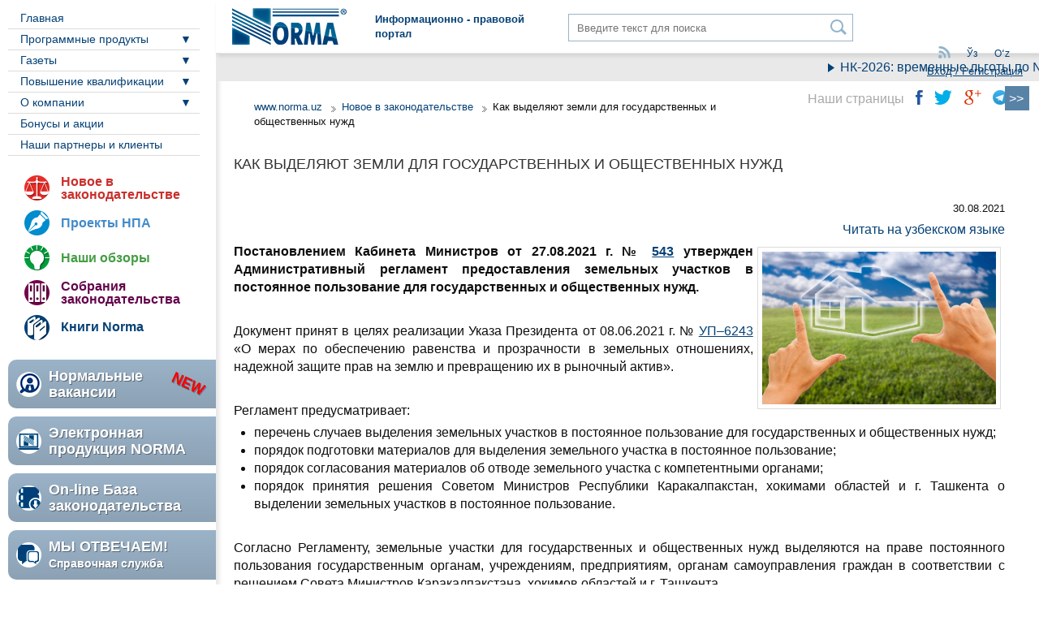

--- FILE ---
content_type: text/html; charset=UTF-8
request_url: https://www.norma.uz/novoe_v_zakonodatelstve/kak_vydelyayut_zemli_dlya_gosudarstvennyh_i_obshchestvennyh_nujd
body_size: 15287
content:



<!DOCTYPE html>
<html lang="ru">
<head>
    <meta http-equiv="content-type" content="text/html; charset=utf-8">
    <meta http-equiv="X-UA-Compatible" content="IE=edge,chrome=1">
    <meta name="viewport" content="width=device-width, initial-scale=1">
    <title>Как выделяют земли для государственных и общественных нужд | NORMA.UZ</title>
    
    <link rel="canonical" href="https://www.norma.uz/novoe_v_zakonodatelstve/kak_vydelyayut_zemli_dlya_gosudarstvennyh_i_obshchestvennyh_nujd"/>
    <!-- meta telegram -->
    <meta property="og:title" content="Как выделяют земли для государственных и общественных нужд" />
    <meta property="og:site_name" content="Norma.uz Информационно-правовой портал"/>
    <meta property="og:description" content="Утвержден Административный регламент, предусматривающий порядок подготовки материалов для выделения земельного участка для государственных и общественных нужд в постоянное пользование." />
    <meta property="og:type" content="article" data-page-subject="true">
    <meta property="og:url" content="https://www.norma.uz/novoe_v_zakonodatelstve/kak_vydelyayut_zemli_dlya_gosudarstvennyh_i_obshchestvennyh_nujd">
    
    <meta property="og:image" content="https://www.norma.uz/img/mw500/0a/9d/e8aa4b5245bf5631ea996a25498b.jpg" />
    

    <!-- meta telegram instant view-->
    
    <meta name="telegram:channel" content="@normauz">
    <meta name="telegram:title" content="Как выделяют земли для государственных и общественных нужд | NORMA.UZ">

    

    

    <meta name="keywords" content="Как выделяют земли для государственных и общественных нужд"/>
    <meta name="description" content="Утвержден Административный регламент, предусматривающий порядок подготовки материалов для выделения земельного участка для государственных и общественных нужд в постоянное пользование."/>
    <meta name='yandex-verification' content='76d837b348e4bfec'/>
    <meta name="mailru-verification" content="2ef9133a40001e3e" />



    <link href="/favicon.ico" rel="SHORTCUT ICON" />
    <link rel="apple-touch-icon" sizes="180x180" href="/files/norma.uz/icons/apple-touch-icon.png">
    <link rel="icon" type="image/png" sizes="32x32" href="/files/norma.uz/icons/favicon-32x32.png">
    <link rel="icon" type="image/png" sizes="16x16" href="/files/norma.uz/icons/favicon-16x16.png">
    <link rel="manifest" href="/files/norma.uz/icons/manifest.json">
    <link rel="mask-icon" href="/files/norma.uz/icons/safari-pinned-tab.svg" color="#2b5797">
    <meta name="apple-mobile-web-app-title" content="Norma.uz">
    <meta name="application-name" content="Norma.uz">
    <meta name="msapplication-config" content="/files/norma.uz/icons/browserconfig.xml">
    <meta name="theme-color" content="#ffffff">

    <!--link id="page_favicon" href="/favicon.ico" rel="icon" type="image/x-icon"-->
    <!--link rel="stylesheet" href="/files/norma.uz/css/jquery-ui.min.css" type="text/css" /-->
    <link rel="stylesheet" href="/files/norma.uz/css/owl.carousel.css" type="text/css" />
    <link rel="stylesheet" href="/files/norma.uz/css/style.css" type="text/css" />
    <link rel="stylesheet" href="/files/norma.uz/css/customMedia.css" type="text/css" />
    <link rel="stylesheet" href="/files/norma.uz/css/bootstrap-buttons.css" type="text/css" />
    <link rel="stylesheet" href="/files/bootstrap/css/popover.css">
    <link rel="stylesheet" href="/files/jquery/jquery-ui-1.12.1/jquery-ui.css">
<link rel="stylesheet" href="/files/social/social.css">

    <script src="/files/js/md5-min.js"></script>
    <!--include js="/files/norma.uz/js/jquery-1.10.2.js"-->
    
    

    <!--include js="/files/norma.uz/js/jquery-ui-1.10.4.custom.min.js"-->
    
    <script src="/files/jquery/jquery.js"></script>
<script src="/files/jquery/jquery-ui-1.12.1/jquery-ui.js"></script>
<script src="/files/norma.uz/js/jquery.ui.touch-punch.min.js"></script>
<script src="/files/jquery/jquery.cookie.js"></script>



    <!-- Добавление к копипасту строки Подробнее...... -->
    <script type="text/javascript" src="/files/addtocopy/addtocopy.js"></script>
    <link rel="stylesheet" href="/files/addtocopy/addtocopy.css">
    <script type="text/javascript">
      $(function(){
        $("#page").addtocopy({htmlcopytxt: '<br><br>Подробнее: <a href="'+window.location.href+'">'+window.location.href+'</a><br>'});
      });
    </script>
    <!-- Конец Добавление к копипасту строки Подробнее...... -->

    <!-- Остановка бегущей строки...... -->
    <script type="text/javascript">
      $(function(){
        $('#top_marquee').on('mouseover', function(){
           $(this).attr('scrollamount', 0);
           this.stop();
        }).on('mouseout', function(){
           speed = $(this).attr('speed');
           $(this).attr('scrollamount', speed);
            this.start();
        });
      });
    </script>
    <!-- Конец Остановка бегущей строки...... -->

    <!-- Facebook Pixel Code -->
    <script>
      !function(f,b,e,v,n,t,s)
      {if(f.fbq)return;n=f.fbq=function(){n.callMethod?
      n.callMethod.apply(n,arguments):n.queue.push(arguments)};
      if(!f._fbq)f._fbq=n;n.push=n;n.loaded=!0;n.version='2.0';
      n.queue=[];t=b.createElement(e);t.async=!0;
      t.src=v;s=b.getElementsByTagName(e)[0];
      s.parentNode.insertBefore(t,s)}(window, document,'script',
      'https://connect.facebook.net/en_US/fbevents.js');
      fbq('init', '824902897693241');
      fbq('track', 'PageView');
    </script>
    <noscript><img height="1" width="1" style="display:none"
      src="https://www.facebook.com/tr?id=824902897693241&ev=PageView&noscript=1"
    /></noscript>
    <!-- End Facebook Pixel Code -->



    <!-- HTML5 Shim and Respond.js IE8 support of HTML5 elements and media queries -->
    <!-- WARNING: Respond.js doesn't work if you view the page via file:// -->
    <!--[if lt IE 9]>
    <script src="https://oss.maxcdn.com/libs/html5shiv/3.7.0/html5shiv.js"></script>
    <script src="https://oss.maxcdn.com/libs/respond.js/1.4.2/respond.min.js"></script>

    <![endif]-->
    <!--[if gte IE 9]>
    <style type="text/css"> .gradient { filter: none; } </style>
    <![endif]-->
    <!--[if gte IE 8]>
    <style type="text/css">
        .leftPanel { border-right: 1px solid #eee; }
        .header { border-bottom: 1px solid #eee; }
        .header .search input { padding-top: 7px; }
    </style>
    <![endif]-->
</head>


<body>

<!-- над шапкой сайта -->
<!-- Google Tag Manager -->
<noscript><iframe src="//www.googletagmanager.com/ns.html?id=GTM-WFHL28"
                  height="0" width="0" style="display:none;visibility:hidden"></iframe></noscript>
<script>(function(w,d,s,l,i){w[l]=w[l]||[];w[l].push({'gtm.start':
        new Date().getTime(),event:'gtm.js'});var f=d.getElementsByTagName(s)[0],
        j=d.createElement(s),dl=l!='dataLayer'?'&l='+l:'';j.async=true;j.src=
        '//www.googletagmanager.com/gtm.js?id='+i+dl;f.parentNode.insertBefore(j,f);
})(window,document,'script','dataLayer','GTM-WFHL28');</script>
<!-- End Google Tag Manager -->

<div class="loginPanel" id="topLoginPanel">
    <form action="/scripts/authorization" method="post" id="toploginform">
        <div class="error">
            Неверный логин или пароль
        </div>
        <div class="field">
            <label>Логин или e-mail</label>
            <input type="text"  name="user" value="" />
        </div>
        <div class="field">
            <label>Пароль:</label>
            <input type="password" name="pass" value="" />
        </div>
        <div class="field">
            <div class="left">
                <input type="checkbox" name="" id="saveMe" value="" />
                <label for="saveMe">Запомнить меня</label>
            </div>
            <div class="right">
                <a href="/ru/forgetpass" title="" class="forgot">Забыли пароль?</a>
            </div>
        </div>
        <div class="field text-right">
            <input type="submit" class="btn btn-primary" value="Войти" style="display: inline-block"/>
        </div>
    </form>

    <center>
        <div style="margin-bottom:10px">
            или войдите через: </div>
        

<form action="/ru/scripts/user/auth" method="post" id="formAuthWidget">
   <input type="hidden" name="returnUrl"
          value="/novoe_v_zakonodatelstve/kak_vydelyayut_zemli_dlya_gosudarstvennyh_i_obshchestvennyh_nujd">
   <input type="hidden" name="service" value="">

<a href="#" class="social-32 g" title="Google"
   onclick="$('#formAuthWidget input[name=service]').val('g');$('#formAuthWidget').submit();return false;">
   
   Google
   
</a>

<a href="#" class="social-32 fb" title="Facebook"
   onclick="$('#formAuthWidget input[name=service]').val('fb');$('#formAuthWidget').submit();return false;">
   
   Facebook
   
</a>

<a href="#" class="social-32 ya" title="Яндекс"
   onclick="$('#formAuthWidget input[name=service]').val('ya');$('#formAuthWidget').submit();return false;">
   
   Яндекс
   
</a>

<a href="#" class="social-32 mr" title="Mail.ru"
   onclick="$('#formAuthWidget input[name=service]').val('mr');$('#formAuthWidget').submit();return false;">
   
   Mail.ru
   
</a>

<a href="#" class="social-32 tg" title="Telegram"
   onclick="$('#formAuthWidget input[name=service]').val('tg');$('#formAuthWidget').submit();return false;">
   
   
                    <script async src="https://telegram.org/js/telegram-widget.js?5" data-telegram-login="norma_uz_bot" data-size="medium" data-onauth="onTelegramAuth(user)" data-request-access="write"></script>
                    <script type="text/javascript">
                        function onTelegramAuth(user) {
                            $.ajax({
                              url: "/ru/scripts/user/auth?service=tg&returnUrl=%2Fnovoe_v_zakonodatelstve%2Fkak_vydelyayut_zemli_dlya_gosudarstvennyh_i_obshchestvennyh_nujd&ajax=1",
                              data: user,
                              cache: false,
                              type: "POST",
                              complete: function(xhr, status) {
                                
                              },
                              success: function(data, status, xhr) {
                                if (data.error) {
                                    alert(data.error);
                                } else if (data.returnUrl) {
                                    location.href = data.returnUrl;
                                }
                              },
                              error: function(xhr, status, err) {
                              
                              }
                            });  
                              
                            //alert(Logged in as  + user.first_name + user.last_name + user.id (user.username ?  + user.username
                        }
                    </script>
                
   
</a>

</form>
<style>
   /*.social-32.tg:hover {
      background: transparent !important;
      overflow: visible;
      text-indent: 0;
   }*/

   .social-32.tg {
      background: #54A9EB;
      text-indent: -4px;
      padding-top: 2px;
      border-radius: 16px;
      /*transition: all 0.2s;*/
   }
</style>



    </center>
    <span class="close">&times;</span>
</div>
<div class="forgotPanel">
    <div class="massage">На ваш почтовый ящик отправлены инструкции по восстановлению пароля</div>
    <form action="#" method="POST">
        <div class="field">
            <label>Ваш E-mail:</label>
            <input type="text" name="email" class="require" />
            <div class="errorMassage"></div>
        </div>
        <div class="field">
            <button type="reset" class="btn grey">Отменить</button>
            <input type="hidden" name="action" value="recover-password">
            <button type="submit" class="btn">Восстановить</button>
        </div>
    </form>
    <span class="close">x</span>
</div>



<div class="page" id="page">
    <div class="container">
        <header class="header" id="header">
            <a href="#" class="top_adaptiv_button"></a>
            <a href="/ru/" class="logo"><img src="/files/norma.uz/images/logo.png" /></a>
            <div class="slogan">Информационно - правовой<br /> портал</div>
            <div class="search">
                
                
                <form action="/search" method="GET">
                    <input type="hidden" name="mode" value="3"/>
                    <input type="text" name="search" id="search" placeholder="Введите текст для поиска" value="" />
                    <button type="submit" value="Поиск" id="go"></button>
                </form>
                
                
            </div>
            <div class="userBlock">
                <div class="buttons">
<!--
                    <a href="" class="feedback"></a>
-->

                    <a href="/ru/scripts/rss/2218" class="rss"></a>

                </div>
                <div class="lang">
                    
        <a href="/uz/" class="actual">Ўз</a>
        <a href="/oz/" class="actual">Oʻz</a>
        
                </div>
                <div class="auth" style="text-align: right;">
                    
                    
                    <script src="https://www.norma.uz/scripts/sso" referrerpolicy="unsafe-url"></script>
                    <a href="https://www.norma.uz/ru/auth/login" target="normauz_sso" referrerpolicy="unsafe-url" onclick="ssoShowPopup(400, 500);">
                        Вход / Регистрация
                    </a>
                    
                </div>
            </div>
        </header>
        <aside class="leftPanel" id="leftPanel">
            <nav class="mainMenu">
                <a href="" class="mobileMenu">Меню</a>
                
                
                <ul class="menu">
                    
                    
                    <li class="item ">
                        <a href="/"   title="Главная" >Главная</a>
                    </li>
                    
                    

                </ul>
                
                <ul class="menu">
                    
                    
                    <li class="item parent " >
                    <a href="/glavnaya/fayly_dlya_skachivaniya"   title="Программные продукты" >Программные продукты </a>
                    <ul class="child">
                        
                        
                        <li class="item" "><a href="https://products.norma.uz/"   title="" >Наши продукты</a></li>
                        
                        <li class="item" "><a href="/updates/"   title="" >Скачать обновления</a></li>
                        
                        
                    </ul>
                    </li>
                    
                    

                </ul>
                
                <ul class="menu">
                    
                    
                    <li class="item parent " >
                    <a href=""   title="Газеты" >Газеты </a>
                    <ul class="child">
                        
                        
                        <li class="item" "><a href="https://gazeta.norma.uz/"   title="Газета online" >Газета online</a></li>
                        
                        <li class="item" "><a href="https://gazeta.norma.uz/subscribe"   title="Подписка" >Подписка</a></li>
                        
                        
                    </ul>
                    </li>
                    
                    

                </ul>
                
                <ul class="menu">
                    
                    
                    <li class="item parent " >
                    <a href=""   title="Повышение квалификации" >Повышение квалификации </a>
                    <ul class="child">
                        
                        
                        <li class="item" "><a href="https://webinar.cpr.uz/"   title="" >webinar.cpr.uz</a></li>
                        
                        <li class="item" "><a href="https://ifrs.academy/"   title="ifrs.academy " >ifrs.academy </a></li>
                        
                        <li class="item" "><a href="https://buxgalter.academy/"   title="buxgalter.academy " >buxgalter.academy </a></li>
                        
                        <li class="item" "><a href="https://kadrovik.academy/"   title="kadrovik.academy " >kadrovik.academy </a></li>
                        
                        <li class="item" "><a href="https://bir.uz"   title="" >bir.uz</a></li>
                        
                        
                    </ul>
                    </li>
                    
                    

                </ul>
                
                <ul class="menu">
                    
                    
                    <li class="item parent " >
                    <a href="/o_kompanii/o_kompanii"   title="О компании" >О компании </a>
                    <ul class="child">
                        
                        
                        <li class="item" "><a href="/o_kompanii/o_kompanii"   title="О нас" >О нас</a></li>
                        
                        <li class="item" "><a href="/kontakty/kontaktnaya_informaciya"   title="" >Контакты</a></li>
                        
                        <li class="item" "><a href="/announcements/"   title="" >Вакансии</a></li>
                        
                        
                    </ul>
                    </li>
                    
                    

                </ul>
                
                <ul class="menu">
                    
                    
                    <li class="item ">
                        <a href="/bonusi_i_akcii"   title="Бонусы и акции" >Бонусы и акции</a>
                    </li>
                    
                    

                </ul>
                
                <ul class="menu">
                    
                    
                    <li class="item ">
                        <a href="/nashi_partnery/nashi_partnery_i_klienty"   title="Наши партнеры и клиенты" >Наши партнеры и клиенты</a>
                    </li>
                    
                    

                </ul>
                
                
            </nav>
            <nav class="moreMenu">
                <ul class="menu">
                    <li class="item laws">
                        <a href="/ru/novoe_v_zakonodatelstve">Новое в законодательстве</a>
                    </li>
                    <li class="item parliament">
                        <a href="/ru/proekty_npa">Проекты НПА</a>
                    </li>
                    <li class="item reviews">
                        <a href="/ru/nashi_obzori">Наши обзоры</a>
                    </li>
                    <li class="item laws-collection">
                        <a href="/ru/sobraniya_zakonodatelstva">Собрания законодательства</a>
                    </li>
                    <li class="item books">
                        <a href="https://knigi.uz/">Книги Norma</a>
                    </li>
                </ul>
            </nav>
            <nav class="bunners">
                <a href="/ru/vacancy/" class="vacancy"><p class="new"><span>Нормальные вакансии</span></p></a>
                <a href="https://products.norma.uz/" class="products"><span>Электронная продукция NORMA</span></a>
                <a href=" http://nrm.uz/products?products=1_zakonodatelstvo_ruz" class="online-base"><span>On-line База<br />законодательства&nbsp;</span></a>
                <a href="https://buxgalter.uz/questions/" class="questions">
                    <span class="big">МЫ ОТВЕЧАЕМ!</span>
                    <span class="small">Справочная служба</span>
                </a>
                <!--a href="https://static.norma.uz/EG_2017/SetupEG.exe"  class="newspaper">
                    <span class="big">СКАЧАТЬ</span><br>
                    <span class="small">Электронную газету</span>
                </a-->
            </nav>
        </aside>

        <div class="content" id="content" ng-app="app">
            
              
                <marquee scrollamount='4' speed='4' scrolldelay='1' class="top_marquee" id="top_marquee">
                <noindex><span class="runstringSingle"><a id="runstr7276" href="https://buxgalter.uz/publish/doc/text212857_nk-2026_vremennye_lgoty_po_zru-1108?utm_medium=post&amp;utm_source=norma" target="_blank" speed=4>НК-2026: временные льготы по №ЗРУ-1108 </a></span><span class="runstringSingle"><a id="runstr7277" href="https://buxgalter.uz/publish/doc/text195434_minimalnye_stavki_arendnoy_platy_dlya_fizlic_i_yurlic_kak_primenyat_v_uzbekistane?utm_medium=post&amp;utm_source=norma" target="_blank" speed=4>Как применять минимальные ставки арендной платы с учетом повышающих коэффициентов в 2026 году в Узбекистане </a></span><span class="runstringSingle"><a id="runstr7278" href="https://buxgalter.uz/publish/doc/text203468_kak_vesti_nalogovyy_uchet_v_nekommercheskoy_organizacii?utm_medium=post&amp;utm_source=norma" target="_blank" speed=4>Как вести налоговый учет в некоммерческой организации  </a></span></noindex>
                </marquee>
              
            



<div class="contentPanel text sh">
    <script type="text/javascript">
        function sendlink() {
            if (document.getElementById('sendlink1').style.display == 'none') {
                document.getElementById('sendlink1').style.display = '';
            }
            else {
                document.getElementById('sendlink1').style.display = 'none';
            }
        }

        function subscribe() {
            var x = document.getElementById('sub2').value;
            if (x == 0) {
                x = 1;
            }
            else {
                x = 0;
            }
            $.ajax({
                type: "POST",
                url: "/scripts/subart",
                data: {id: 172345, action:x},
                cache: false,
                success: function (response) {}
                });


            document.getElementById('sub2').value = x;
            if (x == 0) {
                document.getElementById('sub1').innerHTML = 'Подписаться на комментарии';
                document.getElementById('sub3').innerHTML = '';
            }
            else {
                document.getElementById('sub1').innerHTML = 'Отписаться от комментариев';
                document.getElementById('sub3').innerHTML = 'Вы подписаны на комментарии к этой статье';
            }
        }


        $(document).ready(function () {
            $('.hide blockquote').before('<div class="hide_more">См. подробнее</div>').hide();
            $('.hide_more').click(function () {
                $(this).next().toggle();
            });
        });


    </script>
    
    <div class="article">


        
        
        
        
                <div class="breadcrumpsbox sh">
        <ul class="breadcrumps">
            <li><a href="/ru/">www.norma.uz</a></li>
            <li><a href="/ru/novoe_v_zakonodatelstve/">Новое в законодательстве</a></li>
            <li><span>Как выделяют земли для государственных и общественных нужд</span></li>
        </ul>
                </div>
        

        
        
        


        
        <h1 class="pos_0">Как выделяют земли для государственных и общественных нужд</h1>
        <div class="intro">
        <p class="date">30.08.2021</p>
            </div>


        <div>

    
      
        <p style="color:#ff0000; float:right;">
          <a href="/uz/qonunchilikda_yangi/erlar_davlat_va_jamoat_ehtiejlari_uchun_qanday_ajratiladi">Читать на узбекском языке</a>
        </p>
      
    

            
                
            
            <div class="fullText">
            
                <p><strong><img style='float: right; margin: 5px;' src='http://static.norma.uz/images/172345_e8aa4b5245bf5631ea996a25498b.jpg' alt='' width='300' height='200' />Постановлением Кабинета Министров от 27.08.2021 г. № <!--noindex--><a  href="https://static.norma.uz/documents/doc4/543.pdf" rel="nofollow" target="_blank">543</a><!--/noindex--> утвержден Административный регламент предоставления земельных участков в постоянное пользование для государственных и общественных нужд.</strong></p>
<p>&nbsp;</p>
<p>Документ принят в целях реализации Указа Президента от 08.06.2021 г. № <!--noindex--><a  href="https://nrm.uz/contentf?doc=[base64]&products=1_" rel="nofollow" target="_blank">УП&ndash;6243</a><!--/noindex--> &laquo;О мерах по обеспечению равенства и прозрачности в земельных отношениях, надежной защите прав на землю и превращению их в рыночный актив&raquo;.</p>
<p>&nbsp;</p>
<p>Регламент предусматривает:</p>
<ul>
<li>перечень случаев выделения земельных участков в постоянное пользование для государственных и общественных нужд;</li>
<li>порядок подготовки материалов для выделения земельного участка в постоянное пользование;</li>
<li>порядок согласования материалов об отводе земельного участка с компетентными органами;</li>
<li>порядок принятия решения Советом Министров Республики Каракалпакстан, хокимами областей и г. Ташкента о выделении земельных участков в постоянное пользование.</li>
</ul>
<p>&nbsp;</p>
<p>Согласно Регламенту, земельные участки для государственных и общественных нужд выделяются на праве постоянного пользования государственным органам, учреждениям, предприятиям, органам самоуправления граждан в соответствии с решением Совета Министров Каракалпакстана, хокимов областей и г. Ташкента.</p>
<p>&nbsp;</p>
<p>Земли сельскохозяйственного назначения не выделяются для государственных и общественных нужд. В случае если планируемый к выделению земельный участок относится к категории земель сельскохозяйственного назначения, вопрос о переводе этих земель в другую категорию решается в порядке, установленном Земельным кодексом.</p>
<p>&nbsp;</p>
<p>Материалы по выделению земельных участков для государственных и общественных нужд готовятся территориальным управлением Палаты государственных кадастров Кадастрового агентства при ГНК.</p>
<p>&nbsp;</p>
<p>Для подготовки материалов заказчик, определенный решением местного исполнительного органа, подает заявку в Совет Министров Каракалпакстана, хокимият области и г. Ташкента на выделение земельного участка. Указанные органы в течение 1 рабочего дня после получения заявки направляют ее в территориальное подразделение соответствующей Палаты государственных кадастров.</p>
<p>&nbsp;</p>
<p>Территориальное подразделение Палаты государственных кадастров в течение 5 рабочих дней подготавливает договорную документацию на основании заявки и заключает с заказчиком договор на подготовку материалов по выделению земельного участка.</p>
<p><strong><em>&nbsp;</em></strong></p>
<p>За<strong><em> </em></strong>подготовку материалов по отведению земельного участка территориальным отделом Палаты государственных кадастров взимается плата в соответствии с типовыми нормативами времени, затрачиваемого на проектно-изыскательские работы по землеустройству, государственному земельному кадастру и мониторингу земель.</p>
<p><strong><em>&nbsp;</em></strong></p>
<p>Территориальный отдел Палаты государственных кадастров в течение 20 рабочих дней после заключения договора подготавливает комплект документов о выделении земельного участка в электронном виде и направляет его в Совет Министров Каракалпакстана, хокимияты областей и г. Ташкента через АИС &laquo;YERELEKTRON&raquo; для согласования.</p>
<p>&nbsp;</p>
<p>Утверждена схема предоставления земельных участков для государственных и общественных нужд.</p>
<p>&nbsp;</p>
<p><strong><em>Документ опубликован на государственном языке в Национальной базе данных законодательства и вступил в силу 28.08.2021 г.</em></strong></p>
<p align="right"><em><br /> </em><strong><em>Наргиза Вохидова.</em></strong></p>
<p align="right">&nbsp;</p>
<p align="right">&nbsp;</p>
            
            </div>



            <script type="text/javascript" src="//yandex.st/share/share.js" charset="utf-8"></script>
            <script type="text/javascript">
                new Ya.share({
                    'element': 'ya_share1',
                    'elementStyle': {
                        'type': 'button',
                        'linkIcon': true,
                        'border': false,
                        //'quickServices': ['yaru', 'vkontakte', 'facebook', 'twitter', 'odnoklassniki', 'friendfeed', 'moimir', 'lj']
                        'quickServices': []
                    },
                    'popupStyle': {
                        'copyPasteField': true
                    },
                    'description': document.getElementsByTagName('meta')[1].content
                });
            </script>



            

            <div class="social">
                <div class="yaShare">
                    <div class="title">Поделиться:</div>
                    <script src="//yastatic.net/es5-shims/0.0.2/es5-shims.min.js"></script>
                    <script src="//yastatic.net/share2/share.js"></script>
                    <div class="ya-share2 yashare-auto-init" data-services="facebook,odnoklassniki,twitter,viber,whatsapp,telegram"></div>
                </div>
                <div style="float:left">
                    <iframe src="//www.facebook.com/plugins/like.php?href=https%3A%2F%2Fnorma.uz%2Fnovoe_v_zakonodatelstve%2Fkak_vydelyayut_zemli_dlya_gosudarstvennyh_i_obshchestvennyh_nujd&amp;send=false&amp;layout=button_count&amp;width=110&amp;show_faces=false&amp;font&amp;colorscheme=light&amp;action=like&amp;height=21"
                            scrolling="no" frameborder="0"
                            style="float: left; margin-left: 15px;msrgin-top: 2px; padding: 0px; border:none; overflow:hidden; width:110px; height:21px;"
                            allowTransparency="true"></iframe>

                </div>
                
            </div>




            
            
            
            <div class="otherArticle">
                <h3>Публикации по теме:</h3>
                <ul class="list">
                
                
                    <li><a href="/ru/publish/doc/text208591_izmeneny_sroki_vydachi_kadastrovyh_pasportov">Изменены сроки выдачи кадастровых паспортов</a></li>
                
            
                    <li><a href="/ru/publish/doc/text193221_notariusy_budut_poluchat_bolshe_svedeniy_ot_organov_kadastra">Нотариусы будут получать больше сведений от органов кадастра</a></li>
                
            
                    <li><a href="/ru/publish/doc/text192708_vnedryaetsya_institut_kadastrovogo_injenera">Внедряется институт кадастрового инженера </a></li>
                
            
                    <li><a href="/ru/publish/doc/text185128_do_konca_goda_budet_zapushchen_geoportal_otkrytyh_dannyh">До конца года будет запущен геопортал открытых данных</a></li>
                
            
                    <li><a href="/ru/publish/doc/text178028_rasshireny_funkcii_palaty_gosudarstvennyh_kadastrov">Расширены функции Палаты государственных кадастров </a></li>
                
            
                    <li><a href="/ru/publish/doc/text174052_agentstvu_po_kadastru_rasshirili_funkcii">Агентству по кадастру расширили функции </a></li>
                
                
                </ul>
            </div>
            


            
            
                    


            <div>
                
                
            </div>

            <div>
                <div id="sub3">
                    </div>

            </div>
            <input type="hidden" id="sub2" name="sub2" value="0">


            <p style="padding: 5px;">

            <div id="sendlink1" class="oval radbox" style="display:none">
                <form method="post" action=""/>
                <input type="hidden" value="sendlink" name="sendlink"/>
                
                <table cellspacing="4" cellpadding="10" border="0" width="90%">
                    <tbody>
                    <tr>
                        <td colspan="3">
                            <b>Вы отправляете ссылку на текущую статью</b>
                        </td>
                    </tr>
                    <tr>
                        <td align="right">Кому(e-mail)<sup style="color:red">*</sup>:</td>
                        <td colspan="2"><input type="text" value="" name="to"/></td>
                    </tr>
                    <tr>
                        <td align="right">От (имя)<sup style="color:red">*</sup>:</td>
                        <td colspan="2"><input type="text"
                                               value=""
                                               name="from"/></td>
                    </tr>
                    <tr>
                        <td align="right">Комментарий:</td>
                        <td colspan="2"><textarea style="width: 400px; height: 60px;" class="textarea"
                                                  name="comment"/></textarea></td>
                    </tr>
                    <tr>
                        <td>
                            <nobr>Код антибота<sup style="color:red">*</sup>:</nobr>
                        </td>
                        <td width="70px">
                            <img src="/rand.php?rand=650553551" width="70" height="25" alt="Антибот" border="0"/>
                        </td>
                        <td><input type="text" maxlength="5" size="5" name="antibot" class="text"/></td>
                    </tr>

                    <tr>
                        <td></td>
                        <td colspan="2"><input type="submit" value="Отправить" name="submit"/></td>
                    </tr>
                    </tbody>
                </table>
                
                </form>
            </div>
            </p>


            
            <div class="advert">
                <div class="owl-carousel" id="carousel">
                    
                </div>
            </div>
            




            

        <p style="padding: 5px;">

        <div style="text-align: center; border-top: 1px solid black;">
            <strong>
                
                
            </strong>
        </div>
        </p>

        

        
    </div>

    
</div>
</div>
<div class="dopBox">
    <div class="social">
        <span>Наши страницы</span>
        <a href=" https://www.facebook.com/normauz/" class="fb" target="_blank"></a>
        <a href="https://twitter.com/Norma_uz" class="tw" target="_blank"></a>
        <a href="https://plus.google.com/102543663636373977186 " class="gp" target="_blank"></a>
        <a href="https://telegram.me/normauz" class="tl" target="_blank"></a>
    </div>
    
    <a href="" class="toggleRightPanel" title="Свернуть правую панель"></a>
    
</div>
<div class="rightPanel sh">

    
    
    
    

    
    
    
    <div class="bunner">
        
        
        <a href="/ru/scripts/click?id=2159" target="_blank" title=""><img src="https://static.norma.uz/banners/rus/2018%20banners/rek%20button/30052019%20new%20button/shapka%20and%20logo316my-var2.png" alt="" /></a>
        
        
    </div>
    
    
    

    <div class="widget exchange-rates">
        <div class="foot cont">
            <ul>
                <li><span class="title"><a href="/poleznaya_informaciya/dinamika_izmeneniya_minimalnogo_razmera_zarabotnoy_platy">МРОТ</a>:</span><span class="rate" style="text-align: left;">
                 
                    1 271 000 сум
                    
                  
                </span></li>
            </ul>
        </div>
        
        <div class="head">
            <h3>Курс валют</h3>
            <div class="more">2026-01-06</div>
        </div>
        <div class="cont">
            <ul>
                
                <li class='up'><span class="title">USD:</span><span class="rate">11952.24
                    <i>(+0.00)</i>  сум</span></li>
                
                <li class='up'><span class="title">EUR:</span><span class="rate">13963.80
                    <i>(+0.00)</i>  сум</span></li>
                
                <li class='up'><span class="title">RUB:</span><span class="rate">147.81
                    <i>(+0.00)</i>  сум</span></li>
                
            </ul>
        </div>
        <div class="foot">
            <a href="/rate_dinamic" class="readMore">Динамика курсов валют</a>
        </div>
        
    </div>

    

    
    
    

    

    
    
    





    <div class="newsPapers">
        <h2>Читайте в свежих номерах</h2>
        
        <div class="newsPapper tabsContent active" id="rus">
            <div class="row">
                <div >
                    
                    <a href="https://gazeta.norma.uz?paper=ntv" class="title">
                        <span class="image"><img src="/files/norma/images/logo_ntv.png" /></span>
                        <span class="text"><span class="date">2026, 6 января</span><span class="num">№ 01</span></span>
                    </a>
                    <ul>
                        
                        <li><a href="https://gazeta.norma.uz/publish/doc/text212830_a12_vajnyh_izmeneniy_dlya_uchastnikov_ved?paper=ntv">12 важных изменений для участников ВЭД</a>
                        </li>
                        
                        <li><a href="https://gazeta.norma.uz/publish/doc/text212839_nalogovye_lgoty_dlya_upravlyayushchih_kompaniy?paper=ntv">Налоговые льготы для управляющих компаний</a>
                        </li>
                        
                        <li><a href="https://gazeta.norma.uz/publish/doc/text212835_esli_v_nalogovoy_otchetnosti_otrajayutsya_nevernye_dannye_o_nedvijimosti?paper=ntv">Если в налоговой отчетности отражаются неверные данные о недвижимости</a>
                        </li>
                        
                        <li><a href="https://gazeta.norma.uz/publish/doc/text212834_kak_naznachayutsya_i_vyplachivayutsya_bolnichnye_i_posobiya_po_beremennosti_i_rodam?paper=ntv">Как назначаются и выплачиваются «больничные» и пособия по беременности и родам</a>
                        </li>
                        
                        <li><a href="https://gazeta.norma.uz/publish/doc/text212842_god_otkrytosti_cifrovizacii_i_doveriya_biznesa?paper=ntv">Год открытости, цифровизации и доверия бизнеса</a>
                        </li>
                        
                    </ul>
                    
                </div>
                <div >
                    
                    <a href="https://gazeta.norma.uz?paper=ntv" class="title">
                        <span class="image"><img src="/files/norma/images/logo_norma.png" /></span>
                        <span class="text"><span class="date">2025, 30 декабря</span><span class="num">№ 52</span></span>
                    </a>
                    <ul>
                        
                        <li><a href="https://gazeta.norma.uz/publish/doc/text212736_uproshchayutsya_tamojennye_procedury1?paper=norma">Упрощаются таможенные процедуры</a>
                        </li>
                        
                        <li><a href="https://gazeta.norma.uz/publish/doc/text212743_faksimile_direktora_i_kadrovye_dokumenty?paper=norma">Факсимиле директора и кадровые документы</a>
                        </li>
                        
                        <li><a href="https://gazeta.norma.uz/publish/doc/text212742_kak_sostavit_i_utverdit_grafik_otpuskov?paper=norma">Как составить и утвердить график отпусков</a>
                        </li>
                        
                        <li><a href="https://gazeta.norma.uz/publish/doc/text212747_a2026_god_ognennoy_loshadi?paper=norma">2026 год Огненной Лошади </a>
                        </li>
                        
                        <li><a href="https://gazeta.norma.uz/publish/doc/text212737_usilitsya_kontrol_nad_byudjetnymi_rashodami?paper=norma">Усилится контроль над бюджетными расходами</a>
                        </li>
                        
                    </ul>
                    
                </div>
            </div>
            <div class="more"><a href="https://gazeta.norma.uz/subscribe" class="btn">Подписка на газеты</a></div>
        </div>
        
    </div>

</div>




<div class="footer">
    <div class="error-research">
        Если Вы заметили ошибку, выделите фрагмент текста, содержащий ошибку, и нажмите Ctrl+Enter.
    </div>
    <div class="footer-cont">
        <div class="copyright">
            
                
                <p>footer_copyrights Сайт разработан в ООО «NORMA»<br /> 
Адрес: Узбекистан, 100105, г. Ташкент, Мирабадский р-н, ул. Таллимаржон, 1/1.<br />
Тел.: 78-150-11-72, Call-центр:1172. <br />
Главный администратор: Мосин Константин Васильевич.<br />
Копирование материалов с сайта без согласования с администрацией ресурса запрещено.<br /> 
© ООО «NORMA», 2007-2026 г. Все права защищены.
</p>
                
            
            
            <p class="margin"><a href="/ru/publish/doc/text52825.html">Условия использования материалов, размещенных на нашем сайте</a></p>
            <p class="margin"><a href="/ru "> </a></p>
            <p class="margin"><a href="/ru/raznoe/reklama_na_sayte_norma_uz">Размещение информации на нашем портале</a></p>
        </div>
        <div class="our-buttons">
            <div class="our">
                <a href="/ru/publish/doc/text46653">
                    <img src="/files/norma.uz/images/norma-button.png" />
                    <span class="name">Код нашей кнопки</span>
                </a>
            </div>
            <div class="yandex">


                        <a style="display: block;" href="http://www.yandex.ru?add=22892&from=promocode">
                            <img src="/files/norma.uz/images/yandex-button.png" />


                    <span class="name">Добавить виджет</span>
                        </a>
            </div>
        </div>
        <nav class="foot-nav">
            <ul class="menu">
                <li><a href="/scripts/rss/2218">RSS канал</a></li>
                <li><span style="display: inline-block; margin-left:50px;margin-top:-20px;font-size: 14px; font-weight: bold; color: #fff; background: #fb5353; border-radius: 40px; padding: 7px;">18+</span></li>
            </ul>
        </nav>
        <div class="other">
            <ul class="counters">
                
                
                
            </ul>
            <ul class="buttons">
                
                
                <li><a href="#" data-group="2" class="btn openFeedBackPanel">  Пожаловаться</a></li>
                
                <li><a href="#" data-group="3" class="btn openFeedBackPanel">  Похвалить</a></li>
                
                <li><a href="#" data-group="1" class="btn openFeedBackPanel"> Посоветовать</a></li>
                
                
            </ul>
            <div class="feedBackPanel" >
                
                <div class="auth_box">
                    <p class="error" style="display:none">Логин или пароль указаны не верно.</p>
                    <form action="/scripts/authorization" method="post" id="footer_authorization">

                        <div class="field">
                            <label>Логин:</label>
                            <input type="text"  name="user" value="" />
                        </div>
                        <div class="field">
                            <label>Пароль:</label>
                            <input type="password" name="pass" value="" />
                        </div>
                        <div class="field">
                            <div class="left">
                                <input type="checkbox" name="" id="saveMe" value="" />
                                <label for="saveMe">Запомнить меня</label>
                            </div>
                            <div class="right">
                                <a href="/ru/forgetpass" title="" class="forgot">Забыли пароль?</a>
                            </div>
                        </div>
                        <div class="field text-right">
                            <button type="submit" class="btn">Войти</button>
                        </div>
                    </form>
                </div>
                
                <div class="resp_box" style="display: none;" >


                    <div>
                        <div class="success_message">Ваше сообщение отправлено.</div>
                    </div>

                    <div id="responseForm">
                        <h3 id="responseTitleBlock">Nflfv</h3>
                        <form id="formResponses" method="post" action="/responses/" onsubmit="return send_form();">
                            <input type="hidden" id="selectedGroup" name="group" value="&TMP_GROUP;">
                            <input type="hidden" name="send_response" value="1">

                        <div class="field">
                            <label>Выбор темы</label>
                            
                            <select name="theme" id="theme" onchange="selectTheme(this.options[this.selectedIndex].value);" required>
                                <option value="0">Не выбрано</option>
                                
                                <option value="9" > 1.Вопросы обслуживания</option>
                                
                                <option value="8" > 2.Технические вопросы</option>
                                
                                <option value="7" > 3.Вопросы по программным продуктам</option>
                                
                                <option value="6" > 4.Служба «Мы отвечаем»</option>
                                
                                <option value="10" > 5.Служба поиска документов </option>
                                
                                <option value="5" > 6.Дисконтные карты &quot;Gorod skidok&quot;</option>
                                
                                <option value="4" > 7.Семинары/вебинары/курсы</option>
                                
                                <option value="11" > 8.Вопросы по сайту</option>
                                
                            </select>
                            
                        </div>
                        <div class="field">
                            <label>Сообщение</label>
                            <textarea name="message" style="height: 70px;" id="message" value=""; cols="60" rows="10" required ></textarea>
                        </div>
                            <div class="field text-right">
                                <input type="submit" name="send_response" id="send_response" value=" Отправить " class="btn-disab" disabled>
                            </div>
                        </form>
                    </div>
                </div>


                <script>
                    function selectGroup(id) {
                        if (id > 0) {
                            $('#theme').attr("disabled", false);
                        } else {
                            $('#theme').attr("disabled", true);
                            $('#message').attr("disabled", true);
                            $('#send_response').removeClass("btn")
                                    .addClass("btn-disab")
                                    .attr("disabled", true);
                        }
                    }

                    function selectTheme(id) {
                        if (id > 0) {
                            $('#message').attr("disabled", false);
                            $('#send_response').attr("disabled", false)
                                    .removeClass("btn-disab")
                                    .addClass("btn");
                        } else {
                            $('#message').attr("disabled", true);
                            $('#send_response').removeClass("btn")
                                    .addClass("btn-disab")
                                    .attr("disabled", true);
                        }
                    }

                    function send_form() {
                        $('#send_response').addClass("btn-disab").attr("disabled", true);
                        $.ajax({
                            url: '/responses/',
                            data: $('#formResponses').serialize(),
                            type: 'POST',
                            success: function(data, status){
                               if(status == 'success'){
                                    $('#responseForm').hide();
                                    $('.success_message').show();
                                   $('.feedBackPanel').delay(3000).fadeOut(300);
                                }else {
                                    $('#send_response').attr("disabled", false);
                                }
                            }
                        });
                        return false;
                    }
                </script>

                <div class="conf_email" style="padding:130px 15px; display: none;">
                    Чтобы воспользоваться сервисами портала, подтвердите адрес электронной почты. Узнать как это сделать, можно <a style="color:#ff0000;" href=  "https://www.norma.uz/pomoshch/kak_podtverdit_svoy_adres_elektronnoy_pochty1">здесь</a>
                </div>
                <span class="close">x</span>
            </div>
        </div>

    </div>
</div>


</div>
</div>
</div>

<a href="#header" class="scrollTop" style="display: none;"></a>



<script src="/files/norma.uz/libs/lodash.min.js"></script>
<script src="/files/norma.uz/libs/owl.carousel.min.js"></script>
<script src="/files/norma.uz/js/script.js"></script>
<script src="/files/errors_send.js"></script>

<script type="text/javascript">
    (function($) {

        //стрелка боковая вверх
        var sTop = $('.scrollTop');
        var speed = 500;
        sTop.click(function(){
            $("html:not(:animated), body:not(:animated)").animate({scrollTop: 0},500);
            return false;
        });
        function show_scrollTop(){
            ($(window).scrollTop()>200 ) ? sTop.fadeIn(600) : sTop.fadeOut(600);
        }
        $(window).scroll(function(){show_scrollTop();});
        show_scrollTop();

        $("#carousel").owlCarousel({

            items : 4,
            slideSpeed : 500,
            autoPlay : 10000,
            stopOnHover : true,
            navigation : false,
            navigationText : false,
            pagination : true,
            itemsDesktop : [1199,4],
            itemsDesktopSmall : [1024,3],
            itemsTablet : [800,2],
            itemsMobile : [500,1]
        });
    })(jQuery);
</script>

    
    
    



<script>
    $(function() {        
        var hidePopupBox = function() {
            $('#startPopupBox').hide();
            var exp = new Date();
            exp.setHours(exp.getHours()+2);
            $.cookie('hide_popup_&POPUP_ID;', '1', {'path': '/', 'expires': exp });
        }
        if (!$.cookie('hide_popup_&POPUP_ID;')) {
            $('#startPopupBox').show();
        }
        $('#startPopupBox .popupbox-close, #startPopupBox .popupbox-content .btn').on('click', hidePopupBox);
        /*$('#startPopupBox').on('click', function(e) {
            if (e.target == e.currentTarget) {
                hidePopupBox();
            }
        });*/
    });
</script>
<style>
    #startPopupBox {
        position: fixed;
        top:0;
        bottom:0;
        left:0;
        right:0;
        height:100%;
        background: rgba(0,0,0,0.5);
        z-index: 1000;
    }
    .popupbox-body {
        /*background: #FFF url('/files/norma.uz/images/scales_bg.png') 265px 100px no-repeat;*/
        position: relative;
        max-width: 680px;
        /*margin-left: -280px;*/
        top: 35%;
        margin-top: -215px;
        padding: 30px;
        margin-left: auto;
        margin-right: auto;
    }
    .popupbox-bg{
        border-radius: 10px;
        box-shadow: 0 0 10px rgba(0,0,0,0.5);
        background-color: #FFF;
        max-width: 700px;
    }
    
    .popupbox-close {
        float: right;
        font-size: 32px;
        position: relative;
        color: #bfbfbf;
        line-height: 16px;
        display: block;
        height: 0px;
        width: 30px;
        border-radius: 14px;
        /* background: red; */
        /* vertical-align: middle; */
        padding: 5px 4px;
        text-decoration: none !important;
        margin-top:0px;
        margin-right: -10px;
        z-index:9999;
        top: -30px;
        right: 29px;
    }

    .popupbox-close:hover {
        /*background: #bfbfbf;*/
        color: #FFF;
    }

    .popupbox-content {
        width: 90%;
        max-width:400px;
        margin: 20px auto;
    }

    .popupbox-content h1 {
        text-align: center;
        color: #005387;
        font-weight: bold;
        font-size: 20px;
    }

    .popupbox-content li {
        list-style: none;
        background: url('/files/norma.uz/images/checkbox_checked.png') left center no-repeat;
        padding-left: 30px;
        font-size: 18px;
        margin-bottom: 10px;
    }

    .popupbox-content .btn {
        position: absolute;
        bottom: 50px;
        /* margin-left: auto; */
        /* margin-right: auto; */
        /* text-align: center; */
        left: 50%;
        margin-left: -100px;
        width: 200px;
        display: block;
        text-align: center;
        height: 40px;
        line-height: 30px;
    }

    @media(max-width: 500px) {
        .popupbox-content .btn {
            bottom: 20px;
        }
    }

</style>
</body>
</html>

<!-- DB TOTAL QUERIES: 0 --><!-- DB TOTAL TIME: 0 --><!-- PAGE GENERATION TIME: 0.06966 -->

--- FILE ---
content_type: text/css
request_url: https://www.norma.uz/files/norma.uz/css/customMedia.css
body_size: 114
content:
@media (max-width: 700px) and (min-width: 300px){
  .bunner-desktop{
    display: none;
  }
  .banner-top{
    display: block;
  }
}


--- FILE ---
content_type: text/css
request_url: https://www.norma.uz/files/norma.uz/css/bootstrap-buttons.css
body_size: 1317
content:
.btn2 {
  display: inline-block;
  padding: 6px 12px;
  margin-bottom: 0;
  font-size: 14px;
  font-weight: normal;
  line-height: 1.42857143;
  text-align: center;
  white-space: nowrap;
  vertical-align: middle;
  -ms-touch-action: manipulation;
      touch-action: manipulation;
  cursor: pointer;
  -webkit-user-select: none;
     -moz-user-select: none;
      -ms-user-select: none;
          user-select: none;
  background-image: none;
  border: 1px solid transparent;
  border-radius: 4px;
}
.btn2:focus,
.btn2:active:focus,
.btn2.active:focus,
.btn2.focus,
.btn2:active.focus,
.btn2.active.focus {
  outline: 5px auto -webkit-focus-ring-color;
  outline-offset: -2px;
}
.btn2:hover,
.btn2:focus,
.btn2.focus {
  color: #333;
  text-decoration: none;
}
.btn2:active,
.btn2.active {
  background-image: none;
  outline: 0;
  -webkit-box-shadow: inset 0 3px 5px rgba(0, 0, 0, .125);
          box-shadow: inset 0 3px 5px rgba(0, 0, 0, .125);
}
.btn2.disabled,
.btn2[disabled],
fieldset[disabled] .btn2 {
  cursor: not-allowed;
  filter: alpha(opacity=65);
  -webkit-box-shadow: none;
          box-shadow: none;
  opacity: .65;
}
.btn2-success {
  color: #fff;
  background-color: #5cb85c;
  border-color: #4cae4c;
}
.btn2-success:focus,
.btn2-success.focus {
  color: #fff;
  background-color: #449d44;
  border-color: #255625;
}
.btn2-success:hover {
  color: #fff;
  background-color: #449d44;
  border-color: #398439;
}
.btn2-success:active,
.btn2-success.active,
.open > .dropdown-toggle.btn2-success {
  color: #fff;
  background-color: #449d44;
  border-color: #398439;
}
.btn2-success:active:hover,
.btn2-success.active:hover,
.open > .dropdown-toggle.btn2-success:hover,
.btn2-success:active:focus,
.btn2-success.active:focus,
.open > .dropdown-toggle.btn2-success:focus,
.btn2-success:active.focus,
.btn2-success.active.focus,
.open > .dropdown-toggle.btn2-success.focus {
  color: #fff;
  background-color: #398439;
  border-color: #255625;
}
.btn2-success:active,
.btn2-success.active,
.open > .dropdown-toggle.btn2-success {
  background-image: none;
}
.btn2-success.disabled:hover,
.btn2-success[disabled]:hover,
fieldset[disabled] .btn2-success:hover,
.btn2-success.disabled:focus,
.btn2-success[disabled]:focus,
fieldset[disabled] .btn2-success:focus,
.btn2-success.disabled.focus,
.btn2-success[disabled].focus,
fieldset[disabled] .btn2-success.focus {
  background-color: #5cb85c;
  border-color: #4cae4c;
}
.btn2-success .badge {
  color: #5cb85c;
  background-color: #fff;
}
.btn2-info {
  color: #fff;
  background-color: #5bc0de;
  border-color: #46b8da;
}
.btn2-info:focus,
.btn2-info.focus {
  color: #fff;
  background-color: #31b0d5;
  border-color: #1b6d85;
}
.btn2-info:hover {
  color: #fff;
  background-color: #31b0d5;
  border-color: #269abc;
}
.btn2-info:active,
.btn2-info.active,
.open > .dropdown-toggle.btn2-info {
  color: #fff;
  background-color: #31b0d5;
  border-color: #269abc;
}
.btn2-info:active:hover,
.btn2-info.active:hover,
.open > .dropdown-toggle.btn2-info:hover,
.btn2-info:active:focus,
.btn2-info.active:focus,
.open > .dropdown-toggle.btn2-info:focus,
.btn2-info:active.focus,
.btn2-info.active.focus,
.open > .dropdown-toggle.btn2-info.focus {
  color: #fff;
  background-color: #269abc;
  border-color: #1b6d85;
}
.btn2-info:active,
.btn2-info.active,
.open > .dropdown-toggle.btn2-info {
  background-image: none;
}
.btn2-info.disabled:hover,
.btn2-info[disabled]:hover,
fieldset[disabled] .btn2-info:hover,
.btn2-info.disabled:focus,
.btn2-info[disabled]:focus,
fieldset[disabled] .btn2-info:focus,
.btn2-info.disabled.focus,
.btn2-info[disabled].focus,
fieldset[disabled] .btn2-info.focus {
  background-color: #5bc0de;
  border-color: #46b8da;
}
.btn2-info .badge {
  color: #5bc0de;
  background-color: #fff;
}
.btn2-warning {
  color: #fff;
  background-color: #f0ad4e;
  border-color: #eea236;
}
.btn2-warning:focus,
.btn2-warning.focus {
  color: #fff;
  background-color: #ec971f;
  border-color: #985f0d;
}
.btn2-warning:hover {
  color: #fff;
  background-color: #ec971f;
  border-color: #d58512;
}
.btn2-warning:active,
.btn2-warning.active,
.open > .dropdown-toggle.btn2-warning {
  color: #fff;
  background-color: #ec971f;
  border-color: #d58512;
}
.btn2-warning:active:hover,
.btn2-warning.active:hover,
.open > .dropdown-toggle.btn2-warning:hover,
.btn2-warning:active:focus,
.btn2-warning.active:focus,
.open > .dropdown-toggle.btn2-warning:focus,
.btn2-warning:active.focus,
.btn2-warning.active.focus,
.open > .dropdown-toggle.btn2-warning.focus {
  color: #fff;
  background-color: #d58512;
  border-color: #985f0d;
}
.btn2-warning:active,
.btn2-warning.active,
.open > .dropdown-toggle.btn2-warning {
  background-image: none;
}
.btn2-warning.disabled:hover,
.btn2-warning[disabled]:hover,
fieldset[disabled] .btn2-warning:hover,
.btn2-warning.disabled:focus,
.btn2-warning[disabled]:focus,
fieldset[disabled] .btn2-warning:focus,
.btn2-warning.disabled.focus,
.btn2-warning[disabled].focus,
fieldset[disabled] .btn2-warning.focus {
  background-color: #f0ad4e;
  border-color: #eea236;
}
.btn2-warning .badge {
  color: #f0ad4e;
  background-color: #fff;
}
.btn2-danger {
  color: #fff;
  background-color: #d9534f;
  border-color: #d43f3a;
}
.btn2-danger:focus,
.btn2-danger.focus {
  color: #fff;
  background-color: #c9302c;
  border-color: #761c19;
}
.btn2-danger:hover {
  color: #fff;
  background-color: #c9302c;
  border-color: #ac2925;
}
.btn2-danger:active,
.btn2-danger.active,
.open > .dropdown-toggle.btn2-danger {
  color: #fff;
  background-color: #c9302c;
  border-color: #ac2925;
}
.btn2-danger:active:hover,
.btn2-danger.active:hover,
.open > .dropdown-toggle.btn2-danger:hover,
.btn2-danger:active:focus,
.btn2-danger.active:focus,
.open > .dropdown-toggle.btn2-danger:focus,
.btn2-danger:active.focus,
.btn2-danger.active.focus,
.open > .dropdown-toggle.btn2-danger.focus {
  color: #fff;
  background-color: #ac2925;
  border-color: #761c19;
}
.btn2-danger:active,
.btn2-danger.active,
.open > .dropdown-toggle.btn2-danger {
  background-image: none;
}
.btn2-danger.disabled:hover,
.btn2-danger[disabled]:hover,
fieldset[disabled] .btn2-danger:hover,
.btn2-danger.disabled:focus,
.btn2-danger[disabled]:focus,
fieldset[disabled] .btn2-danger:focus,
.btn2-danger.disabled.focus,
.btn2-danger[disabled].focus,
fieldset[disabled] .btn2-danger.focus {
  background-color: #d9534f;
  border-color: #d43f3a;
}
.btn2-danger .badge {
  color: #d9534f;
  background-color: #fff;
}
.btn2-link {
  font-weight: normal;
  color: #337ab7;
  border-radius: 0;
}
.btn2-link,
.btn2-link:active,
.btn2-link.active,
.btn2-link[disabled],
fieldset[disabled] .btn2-link {
  background-color: transparent;
  -webkit-box-shadow: none;
          box-shadow: none;
}
.btn2-link,
.btn2-link:hover,
.btn2-link:focus,
.btn2-link:active {
  border-color: transparent;
}
.btn2-link:hover,
.btn2-link:focus {
  color: #23527c;
  text-decoration: underline;
  background-color: transparent;
}
.btn2-link[disabled]:hover,
fieldset[disabled] .btn2-link:hover,
.btn2-link[disabled]:focus,
fieldset[disabled] .btn2-link:focus {
  color: #777;
  text-decoration: none;
}
.btn2-lg,
.btn2-group-lg > .btn2 {
  padding: 10px 16px;
  font-size: 18px;
  line-height: 1.3333333;
  border-radius: 6px;
}
.btn2-sm,
.btn2-group-sm > .btn2 {
  padding: 5px 10px;
  font-size: 12px;
  line-height: 1.5;
  border-radius: 3px;
}
.btn2-xs,
.btn2-group-xs > .btn2 {
  padding: 1px 5px;
  font-size: 12px;
  line-height: 1.5;
  border-radius: 3px;
}
.btn2-block {
  display: block;
  width: 100%;
}
.btn2-block + .btn2-block {
  margin-top: 5px;
}


--- FILE ---
content_type: text/css
request_url: https://www.norma.uz/files/social/social.css
body_size: 532
content:
.social-48, .social-24, .social-16, .social-32 {
    background: url('social.png');
    display: inline-block;
    vertical-align: middle;
    overflow: hidden;
    text-indent: -1000px;
}

/******************** 48 *********************/
.social-48 {
    width: 48px;
    height: 48px;
}

.social-48.fb {
    background-position: 0 0;
}

.social-48.gp {
    background-position: 0 -48px;
}

.social-48.g {
    background-position: 0 -96px;
}

.social-48.skp {
    background-position: 0 -144px;
}

.social-48.tw {
    background-position: 0 -192px;
}

.social-48.ya {
    background-position: -48px 0;
}

.social-48.mr {
    background-position: -48px -48px;
}

.social-48.ok {
    background-position: -48px -96px;
}

.social-48.vk {
    background-position: -48px -144px;
}

.social-48.tg {
    background-position: -48px -192px;
}

/******************** 32 *********************/
.social-32 {
    width: 32px;
    height: 32px;
}

.social-32.fb {
    background-position: -120px 0;
}

.social-32.gp {
    background-position: -120px -32px;
}

.social-32.g {
    background-position: -120px -64px;
}

.social-32.skp {
    background-position: -120px -96px;
}

.social-32.tw {
    background-position: -120px -128px;
}

.social-32.ya {
    background-position: -152px 0;
}

.social-32.mr {
    background-position: -152px -32px;
}

.social-32.ok {
    background-position: -152px -64px;
}

.social-32.vk {
    background-position: -152px -96px;
}

.social-32.tg {
    background-position: -152px -128px;
}

/******************** 24 *********************/
.social-24 {
    width: 24px;
    height: 24px;
}

.social-24.fb {
    background-position: -96px 0;
}

.social-24.gp {
    background-position: -96px -24px;
}

.social-24.g {
    background-position: -96px -48px;
}

.social-24.skp {
    background-position: -96px -72px;
}

.social-24.tw {
    background-position: -96px -96px;
}

.social-24.ya {
    background-position: -96px -120px;
}

.social-24.mr {
    background-position: -96px -144px;
}

.social-24.ok {
    background-position: -96px -168px;
}

.social-24.vk {
    background-position: -96px -192px;
}

.social-24.tg {
    background-position: -48px -216px;
}

/******************** 16 *********************/
.social-16 {
    width: 16px;
    height: 16px;
}

.social-16.fb {
    background-position: -120px -160px;
}

.social-16.gp {
    background-position: -120px -176px;
}

.social-16.g {
    background-position: -120px -192px;
}

.social-16.skp {
    background-position: -120px -208px;
}

.social-16.tw {
    background-position: -120px -224px;
}

.social-16.ya {
    background-position: -136px -160px;
}

.social-16.mr {
    background-position: -136px -176px;
}

.social-16.ok {
    background-position: -136px -192px;
}

.social-16.vk {
    background-position: -136px -208px;
}

.social-16.tg {
    background-position: -136px -224px;
}

--- FILE ---
content_type: image/svg+xml
request_url: https://www.norma.uz/files/norma.uz/images/rate.svg
body_size: 710
content:
<?xml version="1.0" encoding="utf-8"?>
<!-- Generator: Adobe Illustrator 16.0.0, SVG Export Plug-In . SVG Version: 6.00 Build 0)  -->
<!DOCTYPE svg PUBLIC "-//W3C//DTD SVG 1.1//EN" "http://www.w3.org/Graphics/SVG/1.1/DTD/svg11.dtd">
<svg version="1.1" id="Слой_1" xmlns="http://www.w3.org/2000/svg" xmlns:xlink="http://www.w3.org/1999/xlink" x="0px" y="0px"
	 width="7px" height="54px" viewBox="0 0 7 54" enable-background="new 0 0 7 54" xml:space="preserve">
<path fill-rule="evenodd" clip-rule="evenodd" fill="#C09E4D" d="M3.5,51L7,45.322H4.772V40H3.5H2.228v5.322H0L3.5,51z"/>
<path fill-rule="evenodd" clip-rule="evenodd" fill="#D24A45" d="M3.5,21L0,26.678h2.228V32H3.5h1.272v-5.322H7L3.5,21z"/>
</svg>


--- FILE ---
content_type: image/svg+xml
request_url: https://www.norma.uz/files/norma.uz/images/arrow-readmore.svg
body_size: 777
content:
<?xml version="1.0" encoding="utf-8"?>
<!-- Generator: Adobe Illustrator 16.0.0, SVG Export Plug-In . SVG Version: 6.00 Build 0)  -->
<!DOCTYPE svg PUBLIC "-//W3C//DTD SVG 1.1//EN" "http://www.w3.org/Graphics/SVG/1.1/DTD/svg11.dtd">
<svg version="1.1" id="Слой_1" xmlns="http://www.w3.org/2000/svg" xmlns:xlink="http://www.w3.org/1999/xlink" x="0px" y="0px"
	 width="6px" height="7px" viewBox="0 0 6 7" enable-background="new 0 0 6 7" xml:space="preserve">
<g>
	<g>
		<path fill-rule="evenodd" clip-rule="evenodd" fill="#787878" d="M0,0v1h1V0H0z M1,1v1h1V1H1z M2,2v1h1V2H2z M4,3H3v1h1V3z M3,4H2
			v1h1V4z M1,5v1h1V5H1z M0,6.999h1V6H0V6.999z M3,0H2v1h1V0z M4,2V1H3v1H4z M5,3V2H4v1H5z M5,3v1h1V3H5z M4,5h1V4H4V5z M3,6h1V5H3
			V6z M2,6.999h1V6H2V6.999z"/>
	</g>
</g>
</svg>


--- FILE ---
content_type: application/javascript; charset=utf8
request_url: https://www.norma.uz/files/errors_send.js
body_size: 354
content:
$(document).ready(
	function() {
		var isCtrl = false;
		$(document).keyup(function (e) {
			if(e.which == 17) isCtrl=false;
		}).keydown(function (e) {
			if(e.which == 17) isCtrl=true;
			if(e.which == 13 && isCtrl == true) {
				if (window.getSelection) {
					var selectedText = window.getSelection();}
				else if (document.getSelection) {
					var selectedText = document.getSelection();}
				else if (document.selection) {
					var selectedText = document.selection.createRange().text;}
				$.ajax({
					type: "POST",
					url: "/scripts/errorssend",
// 					data: {text:[selectedText], pageurl:[window.location.href]},
//                                         data: {text:"+selectedText, pageurl:"+window.location.href},
                                        data: "text="+selectedText+"&pageurl="+window.location.href,
					success: function(msg) {
						alert(msg);
		} });	} }); });


--- FILE ---
content_type: application/javascript; charset=utf8
request_url: https://www.norma.uz/files/norma.uz/js/script.js
body_size: 6637
content:
var winHeight, winWidth, docHeight, contOffset, contWidth;

var lang = [];
  lang['field_if_empty'] = 'Необходимо заполнить это поле';
  lang['pass_not_match'] = 'Пароли не совпадают';
  lang['email_not_match'] = 'Введенные email адреса не совпадают';
  lang['is_not_login'] = 'В поле присутсвуют недопустимые символы';
  lang['is_not_email'] = 'Вы неверно написали email';
    lang['is_exist_email'] = 'E-mail уже используется. <a class="openLoginPanel" href="#">Войти</a> или <a href="/forgetpass">Восстановить пароль?</a>';
    lang['is_exist_login'] = 'Логин уже используется.';

  /* Ездеющая правая панелька */
  var rightPanel = $(document).find('.rightPanel'),
    rightPanScroll = 0,
    rightWidth = (rightPanel.width() + 10),
    rightPanHeight = rightPanel.height();
  var contPanel = $(document).find('.contentPanel');
  var lastDirection = 0, direction, scrollTop = $(document).scrollTop();

$(function() {
    $( "#topLoginPanel" ).draggable(
        { scroll: false, cancel: "input"}
    );
    $('#topLoginPanel input').click(function(){
        $(this).focus();
    });
    $('a[href*=#]:not([href=#],[href=#addPin], [href=#unbindPin], [href=#addSerial], [href=#header], [href=#changeEmail])').click(function() {
        
        if (location.pathname.replace(/^\//,'') == this.pathname.replace(/^\//,'') && location.hostname == this.hostname) {
            var target = $(this.hash);
            target = target.length ? target : $('[name=' + this.hash.slice(1) +']');
            if (target.length) {    
                $('html,body').animate({
                    scrollTop: target.offset().top - 75
                }, 1000);
                return false;
            }
        }
    });

    $('.toggleRightPanel').click(function(){
        $('.rightPanel, .contentPanel, .toggleRightPanel, .breadcrumpsbox').toggleClass('sh');
        return false;
    });
    $('.comedit_a').click(function(){
        $('.comFormConteyner'+$(this).attr('data-com')).toggle();
        return false;
    });



    $('#footer_authorization').submit(function(){       
        $.ajax({
            url: '/scripts/ajax/authorization',
            type: 'POST',
            data: $(this).serialize(),
            dataType: 'json',
            success: function(jdata) {
               if(jdata.login !="anonimus"){
                   if(jdata.email_confirmed != 1) {
                       $(".conf_email").show();
                   }else {
                       $(".auth_box").hide();
                       $(".resp_box").show();
                   }
               }else {
                   $(".auth_box .error").show();
               }
            }
        });
        return false;
    });

    $('#toploginform').submit(function(){
        $("#toploginform [type=submit]").attr('disabled', true);
        $.ajax({
            url: '/scripts/ajax/authorization',
            type: 'POST',
            data: $(this).serialize(),
            dataType: 'json',
            success: function(jdata) {
                if(jdata.login !="anonimus"){
                    if (jdata.redirect) {
                        location.href = jdata.redirect;
                    } else {
                        location.reload();
                    }
                }else {
                    $("#toploginform [type=submit]").attr('disabled', false);
                    $("#toploginform .error").show();
                }
            }
        });
        return false;
    });



//Редактировать комментарий
    $('form[name^=editform]').submit(function () {
        $('#ajaxStatus' + $(this).attr('data-comment')).html('Редактирование');
        $.ajax({
            url: '/scripts/comment/',
            type: 'POST',
            context: this,
            global: true,
            data: $(this).serialize(),
            dataType: 'html',
            success: function (jdata) {

                $('#commentContent' + $(this).attr('data-comment')).html(jdata);
                $('#ajaxStatus' + $(this).attr('data-comment')).html('<span style="color: green;">Сохранено</span>');
            }

        });
        return false;
    });

    //Убрал эфект прозрачности из CSS так как происходит мигание.
    $('.leftPanel .moreMenu .item').hover(
        function() { $(this).animate({opacity: 0.5}, 300); },
        function() { $(this).animate({opacity: 1}, 300); }
    );

  winHeight = $(window).height();
  winWidth = $(window).width();

  contWidth = $('.container').width();
  contOffset = (winWidth - contWidth) / 2;
  docHeight = $(document).height();

  setTimeout(blockSize, 100);

  captha_reload();

    $('.mainMenu .item.parent').on('click', function(e) {
        $('.mainMenu .item.parent').not(this).removeClass('open');
        if(e.target != this){ // only if the target itself has been clicked
            $(this).toggleClass('open');
            //leftPanelH();
            return false;
        }
        //leftPanelH();
        return true;
    }).on('click','li a',function(e) {
        e.stopPropagation();
    });
    /* Widgets */
    if(winWidth < 700) {
        var widgetsSettings = localStorage.getItem('normaWidget');
        if(!widgetsSettings) {
            widgetsSettings = {};
            $('.widget').each(function() {
                var close = false;
                if($(this).hasClass('close')) {
                    close = true;
                }
                widgetsSettings[$(this).attr('id')] = {
                    view: true,
                    close: close
                }
            });
            localStorage.setItem('normaWidget', JSON.stringify(widgetsSettings));
        } else {
            widgetsSettings = JSON.parse(widgetsSettings);
        }
        $('.widget').each(function() {
            if(widgetsSettings[$(this).attr('id')] && widgetsSettings[$(this).attr('id')].close == true) {
                $(this).addClass('close');
            } else if(widgetsSettings[$(this).attr('id')] && widgetsSettings[$(this).attr('id')].close == false) {
                $(this).removeClass('close');
            }
        });
    }
    $('.widget .head h3').on('click', function() {
        if(winWidth < 1024) {
            var curWidget = $(this).parents('.widget');
            if(curWidget.hasClass('close')) {
                curWidget.removeClass('close');
                widgetsSettings[curWidget.attr('id')].close = false;
            } else {
                curWidget.addClass('close');
                widgetsSettings[curWidget.attr('id')].close = true;
            }
            localStorage.setItem('normaWidget', JSON.stringify(widgetsSettings));
            return false;
        }
    });
    /* === // === */

    $('.header .top_adaptiv_button').on('click', function() {
        if(winWidth < 1150) {
            $('#leftPanel').toggleClass('active');
            if($('#leftPanel').hasClass('active')) {
                //$('body').css({overflow: 'hidden'});
            } else {
                $('body').css({overflow: 'auto'});
            }
            return false;
        }
    });

  $('.dropDown .actual').on('click', function() {
    $('.dropDown').removeClass('active');
    $(this).parents('.dropDown').addClass('active');
    return false;
  });
  $(document).click(function(event) {
    if ($(event.target).closest('.dropDown .childMenu').length) return;
    $('.dropDown').removeClass('active');
    event.stopPropagation();
  });

  /* Форма логина */
  $(document).on('click', 'a.openLoginPanel', function() {
    $('.loginPanel').fadeIn(300);
    return false
  });
    $(document).on('click', 'a.openFeedBackPanel', function() {
        $('#selectedGroup').val($(this).attr('data-group'));
        $('#responseTitleBlock').text($(this).text());
        $('.feedBackPanel').fadeIn(300);
        return false
    });
  $(document).on('click', 'a.forgot', function() {
    $('.loginPanel').fadeOut(300);
    $('.forgotPanel').fadeIn(300);

    return false
  });
  $('.forgotPanel button[type="reset"]').on('click', function() {
    $('.forgotPanel').fadeOut(300);
    $('.loginPanel').fadeIn(300);
  });

  $('.loginPanel .close, .forgotPanel .close, .feedBackPanel .close, .jobDataPanel .close').on('click', function() {
    $('.loginPanel, .forgotPanel, .feedBackPanel').fadeOut(300);
    $('.forgotPanel .massage').removeClass('active');
    return false
  });
  $('.forgotPanel form').on('submit', function() {
    var link = '/script/forgotPass';
    var errors = requireForm($(this));
    if(!errors || errors == 0) {
      var data = queryFactory($(this));
        data = data.substring(1);
      
            $.ajax({
                url: '/scripts/forgetpass',
                type: 'POST',
                data: $(this).serialize(),
                dataType: 'json',
                success: function(jdata) {
                    console.log(jdata);
                    if(jdata.status == true) {

                        $('.forgotPanel .massage').addClass('active');
                    } else if(jdata.status == 'error') {

                        if($('.forgotPanel input[name="email"]').parents('.field').find('.errorMassage').length) {
                            $('.forgotPanel input[name="email"]')
                                .parents('.field').addClass('error')
                                .find('.errorMassage').text(jdata.message);
                        } else {
                            $('.forgotPanel input[name="email"]')
                                .before('<div class="errorMassage">'+jdata.message+'</div>')
                                .parents('.field').addClass('error');
                        }
                    }
                }
            });
    }
    return false
  });
  /* === // === */

  $(document).on('blur', '.require', function() {
    fields($(this));
  });

  $('form[roll="required"]').on('submit', function() {

    var errors = requireForm($(this));
    if(errors == 0) {
      return true;
    } else {
      return false;
    }
  });
  $('.field .showPass').on('click', function() {
    if($(this).hasClass('active')) {
      $(this).removeClass('active').parents('.field').find('input').prop('type', 'password');
    } else {
      $(this).addClass('active').parents('.field').find('input').prop('type', 'text');
    }
  });


  $('.widget.useful-info').on('click', '.cont .opened > a, .cont .closed > a', function() {
    $('.useful-info').find('.parent li.opened').removeClass('opened').addClass('closed');
    $(this).parent('li').removeClass('closed').addClass('opened');
    return false;
  });


  $('.tabs a').on('click', function() {
    $('.tabs[rel="'+$(this).parents('.tabs').attr('rel')+'"] a').removeClass('active');
    $(this).addClass('active');
    $('.'+$(this).parents('.tabs').attr('rel')+'.tabsContent').removeClass('active');
    $($(this).attr('href')).addClass('active');
        return false;
  });


  /*$('.comments_list').on('click', '.citate a', function() {
    var citate_author = $(this).parents('.item').find('h4').text();
    var citate_date = $(this).parents('.item').find('.date').text();
    var citate_massage = $(this).parents('.item').find('.text').html();
    var citate_html = '<div class="quote">'+
      '<strong>'+citate_author+'</strong><span>'+citate_date+'</span>'+
      '<div class="text">'+citate_massage+'</div>'+
    '</div>'+
    '<p>&nbsp;</p>';
    var editor_body = $(document).find('.wysiwyg iframe').contents().find('body');
    editor_body.prepend(citate_html);
    if(editor_body.find('.quote > .text > .quote').length) {
      editor_body.find('.quote > .text > .quote').remove();
    }
    return false
  });*/

    $('.navToPage a').on('click', function() {
        var anchor = 'anchor_'+$(this).attr('href').substr(1);
        var anchorTop = $('#'+anchor).position();
            anchorTop = (anchorTop.top - $('.navToPage').height());
        $('html, body').animate({scrollTop: anchorTop},500);
        if(anchorTop < 0) anchorTop = 0;
        return false;
    });


    /* Страница вакансий */
    $('.vacancyPage .item').each(function() {
        if($(this).hasClass('active')) {
            var actualText = $(this).find('.toggle').text();
            var newText = $(this).find('.toggle').attr('data-toggle');
            $(this).find('.toggle').attr('data-toggle', actualText).text(newText);
        }
    });
    $('.vacancyPage .item .toggle, .vacancyPage .item h3').on('click', function() {
        $(this).parents('.item').toggleClass('active');
        var toggleButton = $(this).parents('.item').find('.toggle');
        var actualText = toggleButton.text();
        var newText = toggleButton.attr('data-toggle');
        toggleButton.attr('data-toggle', actualText).text(newText);
        return false;
    });
    $('.vacancyPage .item .sendSV').on('click', function() {
        var btnPosition = $(this).offset();
        var popOver = $('#SendSV'), popOverPosition;
        $('.popOver').removeClass('active');
        popOver.addClass('active');
        if(winWidth > 1150) {
            var container = $('#content').offset();
            popOver.css({top: (btnPosition.top - 115), left: ( btnPosition.left - 310 - container.left )});
        } else if(winWidth < 1150 && winWidth > 700) {
            popOver.css({top: (btnPosition.top - 45), left: (btnPosition.left + ($(this).width() / 2))});
            popOverPosition = popOver.position();
            if(popOverPosition.left < 0) {
                popOver.css({left: '150px'});
            }
        } else if(winWidth < 700) {
            popOver.css({top: (btnPosition.top - 45), left: '50%'});
        }
        return false;
    });
    $('.vacancyPage .item .sendToFriend').on('click', function() {
        var btnPosition = $(this).offset();
        var popOver = $('#sendToFriend'), popOverPosition;
        $('.popOver').removeClass('active');
        popOver.addClass('active');
        if(winWidth > 1150) {
            var container = $('#content').offset();
            popOver.css({top: (btnPosition.top - 115), left: (btnPosition.left - 310 - container.left)});
        } else if(winWidth < 1150 && winWidth > 700) {
            popOver.css({top: (btnPosition.top - 45), left: (btnPosition.left + ($(this).width() / 2))});
            popOverPosition = popOver.position();
            if(popOverPosition.left < 0) {
                popOver.css({left: '150px'});
            }
        } else if(winWidth < 700) {
            popOver.css({top: (btnPosition.top - 45), left: '50%'});
        }
        return false;
    });
    $('.vacancyPage .popOver .close').on('click', function() {
        $('.popOver').removeClass('active').removeAttr('style');
        return false;
    });
    /* === // === */


    $('#rateFilter').on('change', function() {
        var checkedNum = $(this).find('input:checkbox:checked').length;
        var rates;
        $(this).find('input[type="checkbox"]').each(function() {
            if($(this).is(':checked')) {
                if(!rates) {
                    rates = $(this).val();
                } else {
                    rates = rates+'|'+$(this).val();
                }
            } else {
                if(checkedNum >= 6) {
                    $(this).prop('disabled', true);
                    $(this).parent('.checkbox').find('label').addClass('disable');
                } else {
                    $(this).prop('disabled', false);
                    $(this).parent('.checkbox').find('label').removeClass('disable');
                }
            }
        });
        var reauestData = {
            dateStart: $(this).find('#month-str').val()+'|'+$(this).find('#year-str').val(),
            dateEnd: $(this).find('#month-end').val()+'|'+$(this).find('#year-end').val(),
            rates: rates
        };
        return true;
        $.post("/ajaxtest.php", reauestData, onAjaxSuccess);
        function onAjaxSuccess(data, textStatus) {
            $('#ratesResult').html(data);
        }
    });


    $(document).on('scroll', function() {
        var navToPage = {
            top: parseInt($('.navToPage').attr('data-top')),
            height: $('.navToPage').height()
        };
        if($(document).scrollTop() > (navToPage.top + navToPage.height)) {
            $('.navToPage').addClass('fixed');
        } else {
            $('.navToPage').removeClass('fixed');
        }
    });


  $(document).on('click', '.captcha .reload', function() {
    captha_reload();
    return false;
  });



    $('.cabinet .cabHeader .logo').on('click', function() {
        $('.cabLeftPanel').toggleClass('active');
        return false;
    });
    if($('#page').hasClass('cabinet')) {
        var hash = location.hash;
        if (!hash) hash = '#main';
        $(hash).addClass('active');
        $('.mainNav').find('a[href="' + hash + '"]').parent('.item').addClass('active');
    }
    $(window).bind('hashchange', function() {
        if($('#page').hasClass('cabinet')) {
            $('.cabinet .mainNav .item').removeClass('active');
            $('.mainNav').find('a[href="' + location.hash + '"]').parent('.item').addClass('active');
            $('.cabinet .cabPage').removeClass('active');
            $(location.hash).addClass('active');
        }
    });

    $(document).on('click', '.popUpOpen', function() {
        $($(this).attr('href')).addClass('active');
        return false;
    });
    $(document).on('click', '.popUp .close', function() {
        $(this).parents('.popUp').removeClass('active');
        return false;
    });



  /* Ездеющая правая панелька */
  /*$(document).on('scroll', function() {
    scrollTop = $(document).scrollTop();
    if(scrollTop > lastDirection) {
      direction = 'down';
    } else if(scrollTop < lastDirection) {
      direction = 'up';
    }
    rightPanelScrollTop(direction);
  });*/
  /* === // === */

});


$(window).on('resize', function() {
  blockSize();
});


function captha_reload() {
    var key = hex_md5('a'+new Date().getTime()+'b');
    var url = "/scripts/antibot?rnd=" + new Date().getTime()+'&key='+key;
  $(document).find('.captcha .image img').attr('src', url);
    $(document).find('.captcha_image').attr('src', url);
  $(document).find('input[name="contr_dig"]').val('');
    $(document).find('input[name="antibot"]').val('');
    $(document).find('input[name="captcha_key"]').val(key);
}


function requireForm(form) {
  console.log(form);
  var errors = 0;
  form.find('input.require, textarea.require').each(function() {
    if(!errors) errors = fields($(this));
        else fields($(this))

  });
  return errors;
}




var mail_exist=false;
var login_exist=false;
function emailExist(data) {
    mail_exist = data.exist;
}
function loginExist(data) {
    login_exist = data.exist;
}
function fields(elm) {

  var errors = 0;
  var loginReg = /^[\w-]{3,25}$/i;
  var emailReg = /^([a-z0-9_-]+\.)*[a-z0-9_-]+@[a-z0-9_-]+(\.[a-z0-9_-]+)*\.[a-z]{2,6}$/i;
  if(elm.attr('type') == 'text' || elm.attr('type') == 'password') {
    var value = elm.val();
  }

    if(elm.hasClass('email')) {
        $.ajax({
            url: '/scripts/email/exist',
            type: 'GET',
            data: {'email': value},
            dataType: 'json',
            async: false,
            success: function(data){
                emailExist(data);
            }
        });
    }

    if(elm.hasClass('login')) {
        $.ajax({
            url: '/scripts/login/exist',
            type: 'GET',
            data: {'login': value},
            dataType: 'json',
            async: false,
            success: function(data){
                loginExist(data);
            }
        });
    }


  if(!value) {
    err(elm, lang['field_if_empty']);
    errors = (errors + 1);
  } else if(elm.hasClass('rePass') && value != elm.parents('form').find('.require.pass').val()) {
    err(elm, lang['pass_not_match']);
    errors = (errors + 1);
  } else if(elm.hasClass('login')) {
        if(!loginReg.test(value)){
            err(elm, lang['is_not_login']);
            errors = (errors + 1);
        }else if(login_exist==true) {
            err(elm, lang['is_exist_login']);
            errors = (errors + 1);
        }else {
            elm.parents('.field').removeClass('error');
        }
  } else if(elm.hasClass('email')) {
        if(!emailReg.test(value)) {
            err(elm, lang['is_not_email']);
            errors = (errors + 1);
        }else if(mail_exist==true) {
            err(elm, lang['is_exist_email']);
            errors = (errors + 1);
        }else {
            elm.parents('.field').removeClass('error');
        }
  } else if(elm.hasClass('reEmail') && value != elm.parents('form').find('.require.email').val()) {
    err(elm, lang['email_not_match']);
    errors = (errors + 1);
  } else {
    elm.parents('.field').removeClass('error');
  }

  return errors;
}
function err(elm, massage) {
  if(elm.parents('.field').find('.errorMassage').length) {
    elm.parents('.field').addClass('error').find('.errorMassage').html(massage);
  } else {
    elm.before('<div class="errorMassage">'+massage+'</div>').parents('.field').addClass('error');
  }
}

function queryFactory(form) {
  var query = '';
  form.find('input, textarea').each(function() {
    if($(this).attr('type') == 'text' || $(this).attr('type') == 'password') {
      var value = $(this).val();
    }
    query = query + '&'+$(this).attr('name')+'='+value;
  });
  return query;
}



function rightPanelScrollTop(direction) {
  if(direction == 'down') {
    if( (docHeight - scrollTop - winHeight) < ($('.footer').height() + 170) ) {
      rightPanScroll = (rightPanScroll + (scrollTop - lastDirection));
    } else if( ((rightPanHeight + 53) - winHeight) > rightPanScroll ) {
      rightPanScroll = (rightPanScroll + (scrollTop - lastDirection));
    }
  } else if(direction == 'up') {
    rightPanScroll = (rightPanScroll - (lastDirection - scrollTop));
    if(rightPanScroll < 0) rightPanScroll = 0;
  }

  if( scrollTop > 0 && rightPanel.height() < contPanel.height() ) {
    rightPanel.css({ 'width':rightWidth, 'position':'fixed', 'right':contOffset, 'top':'-'+rightPanScroll+'px' });
  } else if( scrollTop == 0 ) {
    rightPanel.removeAttr('style');
  }

  lastDirection = scrollTop;
}

function leftPanelH() {
    winHeight = $(window).height();
    winWidth = $(window).width();

    var parent = $('#leftPanel');
    var mainMenu = $('#leftPanel').find('.mainMenu');
    var moreMenu = $('#leftPanel').find('.moreMenu');
    var bunners = $('#leftPanel').find('.bunners');
    var minHeight = (parseInt(mainMenu.height()) + parseInt(moreMenu.height()) + parseInt(bunners.height())) + 10;

    var moreMenuT = ( parseInt(parent.height()) - ( parseInt(mainMenu.height()) + parseInt(bunners.height()) ) ) / 2;

    if(winHeight <= minHeight) {
        bunners.css({position:'relative', display: 'block', left:'-10%', marginTop:'0', width:'120%'});
        moreMenu.css({position:'relative', display: 'block', top:'auto', left:'-10px', width: '230px', marginTop:'0', transform:'none'});
    } else {
        bunners.removeAttr('style');
        moreMenu.removeAttr('style').css({marginTop:moreMenuT+10, display: 'block'});
    }
}



function blockSize() {
    //leftPanelH();

  winHeight = $(window).height();
  winWidth = $(window).width();

  contWidth = $('.container').width(),
  contOffset = (winWidth - contWidth) / 2;
  docHeight = $(document).height();

    if(winWidth > 1150) $('.header').width( contWidth - ($('.leftPanel').width() + 80) );

  /* Выравнивание новостных блоков путем сжатия контейнера с картинками */
    if(winWidth < 768 ) {
        $('.contentPanel .categoryItems .row').each(function () {
            var prevHeight = 0, prevText = 0, prevImg = 0;
            $(this).find('.item').each(function () {
                $(this).find('.image').removeAttr('style');
                if (prevHeight <= 0 && prevText <= 0 && prevImg <= 0) {
                    prevHeight = $(this).height();
                    prevText = ($(this).find('.title h3').height() + $(this).find('.introText').height());
                    prevImg = $(this).find('.image').height();
                } else {
                    thisText = ($(this).find('.title h3').height() + $(this).find('.introText').height());
                    if (thisText > prevText) {
                        var newHeight = ( ($(this).find('.title h3').height() + $(this).find('.introText').height()) - prevText );
                        newHeight = prevImg - newHeight;
                        $(this).find('.image').height(newHeight);
                        if (newHeight <= 95) {
                            var prevImgH = ( $(this).prev('.item').find('.image').height() + ($(this).height() - $(this).prev('.item').height()) );
                            $(this).prev('.item').find('.image').height(prevImgH).css({'min-height': prevImgH});
                        }
                    } else if (thisText < prevText) {
                        var newHeight = ( ($(this).prev('.item').find('.title h3').height() + $(this).prev('.item').find('.introText').height()) - thisText );
                        newHeight = prevImg - newHeight;
                        $(this).prev('.item').find('.image').height(newHeight);
                    }
                }
                if ($(this).find('.image').height() < $(this).find('.image img').height()) {
                    var imgMargin = ( ($(this).find('.image').height() - $(this).find('.image img').height()) / 2 );
                    $(this).find('.image img').css({ 'margin-top': imgMargin + 'px' });
                } else {
                    $(this).find('.image img').css({ 'margin-top': '0px' });
                }
                if ($(this).find('.image').width() < $(this).find('.image img').width()) {
                    var imgMargin = ( ($(this).find('.image').width() - $(this).find('.image img').width()) / 2 );
                    $(this).find('.image img').css({ 'margin-left': imgMargin + 'px' });
                } else {
                    $(this).find('.image img').css({ 'margin-left': '0px' });

                }
            });
        });
       
            $('.contentPanel #company-news .categoryItems .row, .contentPanel #news .categoryItems .row').each(function () {
                $(this).find('.image').height(50).css({'min-height': '50px'});
                $(this).find('.image img').removeAttr('style');
                width = $(this).find('.image img').width();
                $(this).find('.image img').css({'left': -(width - 50) / 2});
            });
        
    }
  /* === // === */

    /* Перенос Пользовательского меню в Основное */
    var userMenuSource;
    if(winWidth < 960) {
        if($('.header .userBlock').length) {
            userMenuSource = $('.header .userBlock').html();
            $('#leftPanel').prepend('<div class="userBlock">' + userMenuSource + '</div>');
            $('.header .userBlock').remove();
        }
    } else {
        if($('#leftPanel .userBlock').length) {
            userMenuSource = $('#leftPanel .userBlock').html();
            $('.header').append('<div class="userBlock">' + userMenuSource + '</div>');
            $('#leftPanel .userBlock').remove();
        }
    }
    /* === // === */

    /* Выравнивание ячеек с клиентами */
    if(winWidth > 1150 && $(document).find('.clients-partners .clients').length) {
        var defWidth = ($('.clients').width() / 4) + 5;
        setTimeout(function() {
            $('.clients .item').each(function() {
                var thisImg = $(this).find('img').width();
                if(thisImg > defWidth) {
                    $(this).width('50%');
                }
            });
        }, 1000);
    }
    /* === // === */

    /* Позиционирование меню Навигация по странице (NavToPage) */
    if($('.navToPage').langth) {
        var contPanel = $('.contentPanel').offset();
        var contPanelWidth = $('.contentPanel').width();
        var contPanelPadding = parseInt($('.contentPanel').css('padding-left'));
        var navToPageTop = $('.navToPage').position();
        $('.navToPage').css({left: (contPanel.left + contPanelPadding), width: contPanelWidth}).attr('data-top', navToPageTop.top);
    }
    /* === // === */

}
